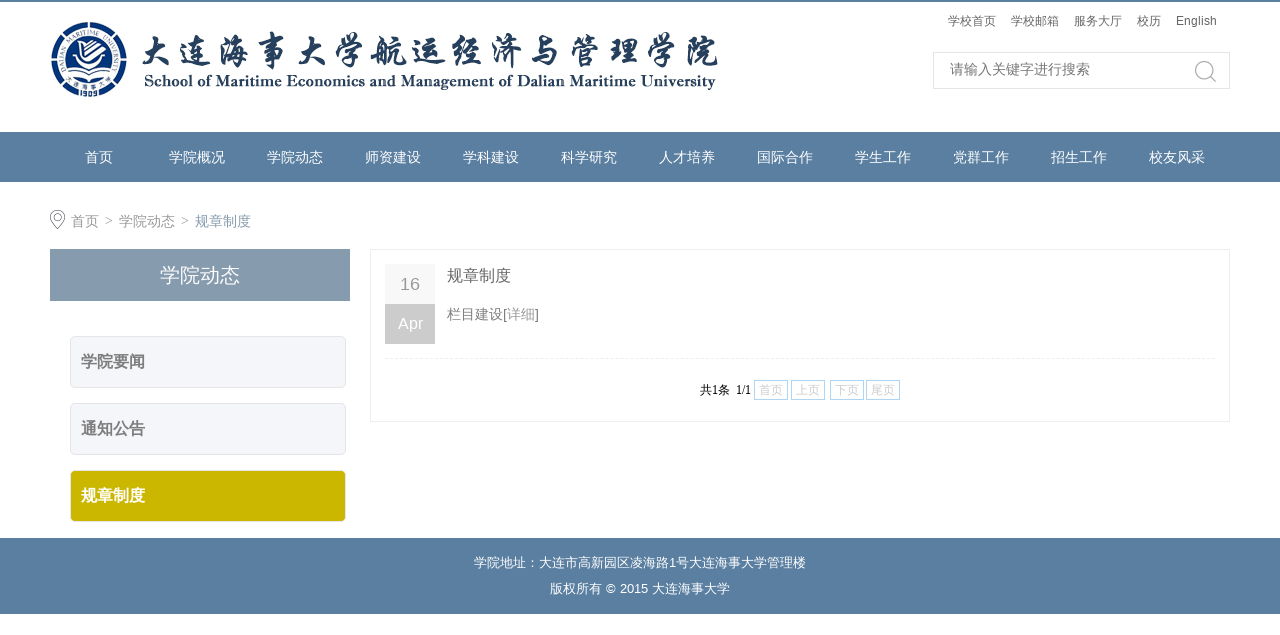

--- FILE ---
content_type: text/html
request_url: https://hg.dlmu.edu.cn/xydt/gzzd.htm
body_size: 21438
content:
<!DOCTYPE html><HTML><HEAD><TITLE>规章制度-大连海事大学航运经济与管理学院</TITLE><meta name="pageType" content="2">
<meta name="pageTitle" content="规章制度">


<META Name="SiteName" Content="大连海事大学航运经济与管理学院" />
<META Name="SiteDomain" Content="hg.dlmu.edu.cn" />
<META Name="ColumnName" Content="规章制度" />
<META Name="ColumnKeywords" Content="规章制度" />





<META charset="UTF-8"><LINK rel="stylesheet" href="../style/public.css"><LINK rel="stylesheet" href="../style/master.css"><script type="text/javascript" src="../js/jquery.min.js"></script><script type="text/javascript" src="../js/jquery.SuperSlide.js"></script><script type="text/javascript" src="../js/index.js"></script>

<!--Announced by Visual SiteBuilder 9-->
<link rel="stylesheet" type="text/css" href="../_sitegray/_sitegray_d.css" />
<script language="javascript" src="../_sitegray/_sitegray.js"></script>
<!-- CustomerNO:77656262657232307973465450535742000200024f50 -->
<link rel="stylesheet" type="text/css" href="../list.vsb.css" />
<script type="text/javascript" src="/system/resource/js/counter.js"></script>
<script type="text/javascript">_jsq_(1105,'/list.jsp',-1,1442491661)</script>
</HEAD>
<BODY><!--top-->
<DIV class="stickWrap"></DIV>
<DIV class="headerWrap">
<!-- 网站logo图片地址请在本组件"内容配置-网站logo"处填写 -->
<a href="../index.htm" class="logo"><img src="../images/zxlogo.jpg" style="padding-top: 20px;"></a>
<DIV class="linSea">
<DIV class="link"><script language="javascript" src="/system/resource/js/dynclicks.js"></script><script language="javascript" src="/system/resource/js/openlink.js"></script><UL>
    <LI style="float:left;margin-left:15px;"><a href="http://www.dlmu.edu.cn/" target="_blank" title="" onclick="_addDynClicks(&#34;wburl&#34;, 1442491661, 37923)">学校首页</a></li>
    <LI style="float:left;margin-left:15px;"><a href="http://mail.dlmu.edu.cn/coremail/transfertwo1.jsp" target="_blank" title="" onclick="_addDynClicks(&#34;wburl&#34;, 1442491661, 37924)">学校邮箱</a></li>
    <LI style="float:left;margin-left:15px;"><a href="http://hall.dlmu.edu.cn" target="_blank" title="" onclick="_addDynClicks(&#34;wburl&#34;, 1442491661, 37926)">服务大厅</a></li>
    <LI style="float:left;margin-left:15px;"><a href="http://jwc.dlmu.edu.cn/info/1003/1376.htm" target="_blank" title="" onclick="_addDynClicks(&#34;wburl&#34;, 1442491661, 37925)">校历</a></li>
    <LI style="float:left;margin-left:15px;"><a href="../English/About_the_School/General_Information.htm" title="" onclick="_addDynClicks(&#34;wburl&#34;, 1442491661, 40325)">English</a></li>
</UL></DIV>
<DIV class="search">


<script language="javascript" src="/system/resource/js/base64.js"></script><script language="javascript" src="/system/resource/vue/vue.js"></script><script language="javascript" src="/system/resource/vue/bluebird.min.js"></script><script language="javascript" src="/system/resource/vue/axios.js"></script><script language="javascript" src="/system/resource/vue/polyfill.js"></script><script language="javascript" src="/system/resource/vue/token.js"></script><LINK href="/system/resource/vue/static/element/index.css" type="text/css" rel="stylesheet"><script language="javascript" src="/system/resource/vue/static/element/index.js"></script><script language="javascript" src="/system/resource/vue/static/public.js"></script><style>
    #appu2 .qwss{
        height: 31px;
        font-size: 12px;
        min-width: 190px;
        max-width: 600px;
        width: 60%;
        margin-top: -15px;
        outline: none;
        padding-left: 10px;
        border-radius: 2px;
        border: 1px solid #e4e7ed;}
    #appu2 .tj{
        padding-left: 6px;
        letter-spacing: 5px;
        color: white;
        min-width: 53px;
        max-width: 150px;
        height: 32px;
        border: 0;
        border-radius: 2px;
        background-color: #1890FF;
        position: relative;
        top: 1px;
        width: 20%;
        margin-top: -15px;}
</style>
<div id="divu2"></div>
<script type="text/html" id="htmlu2">
    <div id="appu2">
        <div v-if="!isError">
        
         <input  style="float:left;"  type="text" placeholder="请输入关键字进行搜索" class="searchText"   autocomplete=off v-model=query.keyWord @keyup.enter="onSubmit"  />
<span>
 <input type="image" src="../images/search.png" align="absmiddle" style="cursor: hand;float:left; " v-on:click="onSubmit()">
</span>
        
        
         
        </div>
        <div v-if="isError" style="color: #b30216; font-size:18px;text-align: center;padding:20px;">
            应用维护中！
        </div>
    </div>
</script>
<script>
    $("#divu2").html($("#htmlu2").text());
</script>
<script>
    var appOwner = "1442491661";
    var token = 'tourist';
    var urlPrefix = "/aop_component/";

    jQuery.support.cors = true;
    $.ajaxSetup({
        beforeSend: function (request, settings) {
            request.setRequestHeader("Authorization", token);
            request.setRequestHeader("owner", appOwner);
        }
    });

    new Vue({
        el: "#appu2",
        data: function () {
            return {
                query: {
                    keyWord: "",//搜索关键词
                    owner: appOwner,
                    token: token,
                    urlPrefix: urlPrefix,
                    lang:"i18n_zh_CN"
                },
                isError: false
            }
        },
        mounted: function () {
            var _this = this;
            // _this.init();
        },
        methods: {
            init: function(){
                $.ajax({
                    url: "/aop_component//webber/search/test",
                    type: "get",
                    success: function (response) {
                        if (response.code == "0000") {
                        } else if (response.code == "220") {
                            _this.isError = true;
                            console.log(response);
                        } else if (!response.code) {
                            _this.isError = true;
                            console.log(response);
                        }
                    },
                    error: function (response) {
                        _this.isError = true;
                    }
                });
            },
            onSubmit: function (e) {
                var url = "/views/search/modules/resultpc/soso.html";
                if ("10" == "1" || "10" == "2") {
                    url = "https://zq-open.dlmu.edu.cn/" + url;
                }
                var _this = this;
                var query = _this.query;
                if (url.indexOf("?") > -1) {
                    url = url.split("?")[0];
                }
                if (query.keyWord) {
                    var query = new Base64().encode(JSON.stringify(query));
                    window.open(url + "?query=" + query);
                } else {
                    alert("请填写搜索内容")
                }
            },
        }
    })
</script></DIV></DIV></DIV><!--nav-->
<DIV class="navWrap">
<DIV class="innavWrap"><div class="header">
<ul class="nav">


		<li>

<a href="../index.htm">首页</a>
		</li>


		<li>

<a href="../xygk/xyjj.htm">学院概况</a>
			<ul class="second-nav">

				<li><a href="../xygk/xyjj.htm">学院简介</a>
				</li>

				<li><a href="../xygk/gltd.htm">管理团队</a>
				</li>

				<li><a href="../xygk/zzjg.htm">组织机构</a>
				</li>

				<li><a href="../xygk/zjwyh.htm">专家委员会</a>
				</li>

				<li style="border:0px;"><a href="../xygk/lxwm.htm">联系我们</a>
				</li>
			</ul>
		</li>


		<li>

<a href="xyyw.htm">学院动态</a>
			<ul class="second-nav">

				<li><a href="xyyw.htm">学院要闻</a>
				</li>

				<li><a href="tzgg.htm">通知公告</a>
				</li>

				<li style="border:0px;"><a href="gzzd.htm">规章制度</a>
				</li>
			</ul>
		</li>


		<li>

<a href="../szjs/szdw.htm">师资建设</a>
			<ul class="second-nav">

				<li><a href="../szjs/szdw.htm">师资队伍</a>
				</li>

				<li style="border:0px;"><a href="../szjs/zpxx1/jszp.htm">招聘信息</a>
					<ul class="third-nav">
						<li><a href="../szjs/zpxx1/jszp.htm">教师招聘</a></li>
						<li><a href="../szjs/zpxx1/bshzp1.htm">博士后招聘</a></li>
						<li style="border:0px;"><a href="../szjs/zpxx1/qtzp.htm">其他招聘</a></li>
					</ul>
				</li>
			</ul>
		</li>


		<li>

<a href="../xkjs1/glkxygc.htm">学科建设</a>
			<ul class="second-nav">

				<li><a href="../xkjs1/glkxygc.htm">管理科学与工程</a>
				</li>

				<li><a href="../xkjs1/gsgl.htm">工商管理</a>
				</li>

				<li style="border:0px;"><a href="../xkjs1/yyjjx.htm">应用经济学</a>
				</li>
			</ul>
		</li>


		<li>

<a href="../kxyj/xslw.htm">科学研究</a>
			<ul class="second-nav">

				<li><a href="../kxyj/xslw.htm">学术论文</a>
				</li>

				<li><a href="../kxyj/yjkt.htm">研究课题</a>
				</li>

				<li><a href="../kxyj/zz.htm">著作</a>
				</li>

				<li style="border:0px;"><a href="../kxyj/xsyth.htm">学术研讨会</a>
				</li>
			</ul>
		</li>


		<li>

<a href="../rcpy/bkzy1/xxglyxxxtzy.htm">人才培养</a>
			<ul class="second-nav">

				<li><a href="../rcpy/bkzy1/xxglyxxxtzy.htm">本科专业</a>
					<ul class="third-nav">
						<li><a href="../rcpy/bkzy1/xxglyxxxtzy.htm">信息管理与信息系统专业</a></li>
						<li><a href="../rcpy/bkzy1/wlglzy.htm">物流管理专业</a></li>
						<li><a href="../rcpy/bkzy1/dzswzy.htm">电子商务专业</a></li>
						<li><a href="../rcpy/bkzy1/gjjjymyzy.htm">国际经济与贸易专业</a></li>
						<li><a href="../rcpy/bkzy1/gjjjymyzy_hsxw_.htm">国际经济与贸易专业(双学位)</a></li>
						<li><a href="../rcpy/bkzy1/jjxzy.htm">经济学专业</a></li>
						<li><a href="../rcpy/bkzy1/gsglzy.htm">工商管理专业</a></li>
						<li><a href="../rcpy/bkzy1/cwglzy.htm">财务管理专业</a></li>
						<li><a href="../rcpy/bkzy1/lyglzy.htm">旅游管理专业</a></li>
						<li><a href="../rcpy/bkzy1/jrgczy.htm">金融工程专业</a></li>
						<li><a href="../rcpy/bkzy1/dsjglyyyzy.htm">大数据管理与应用专业</a></li>
						<li style="border:0px;"><a href="../rcpy/bkzy1/gylglzy.htm">供应链管理专业</a></li>
					</ul>
				</li>

				<li><a href="../rcpy/yjszy1/yyjjx.htm">研究生专业</a>
					<ul class="third-nav">
						<li><a href="../rcpy/yjszy1/yyjjx.htm">应用经济学</a></li>
						<li><a href="../rcpy/yjszy1/glkxygc.htm">管理科学与工程</a></li>
						<li><a href="../rcpy/yjszy1/gsgl.htm">工商管理</a></li>
						<li><a href="../rcpy/yjszy1/gjsw.htm">国际商务</a></li>
						<li><a href="../rcpy/yjszy1/gygc.htm">工业工程</a></li>
						<li><a href="../rcpy/yjszy1/xmgl.htm">项目管理</a></li>
						<li><a href="../rcpy/yjszy1/gcgl.htm">工程管理</a></li>
						<li><a href="../rcpy/yjszy1/gsgl_fqrz_.htm">工商管理(非全日制)</a></li>
						<li style="border:0px;"><a href="../rcpy/yjszy1/gcgl_fqrz_.htm">工程管理(非全日制)</a></li>
					</ul>
				</li>

				<li><a href="../rcpy/szhjxzy.htm">数字化教学资源</a>
				</li>

				<li style="border:0px;"><a href="../rcpy/sysjs1/bksys.htm">实验室建设</a>
					<ul class="third-nav">
						<li><a href="../rcpy/sysjs1/bksys.htm">本科实验室</a></li>
						<li style="border:0px;"><a href="../rcpy/sysjs1/xksys.htm">学科实验室</a></li>
					</ul>
				</li>
			</ul>
		</li>


		<li>

<a href="../gjhz/cgxm.htm">国际合作</a>
			<ul class="second-nav">

				<li><a href="../gjhz/cgxm.htm">出国项目</a>
					<ul class="third-nav">
						<li><a href="../gjhz/cgxm/tzgg.htm">通知公告</a></li>
						<li><a href="../gjhz/cgxm/lhpyxm.htm">联合培养项目</a></li>
						<li><a href="../gjhz/cgxm/xsjhxm.htm">学生交换项目</a></li>
						<li><a href="../gjhz/cgxm/dqjlxm.htm">短期交流项目</a></li>
						<li style="border:0px;"><a href="../gjhz/cgxm/xsty.htm">学生体验</a></li>
					</ul>
				</li>

				<li><a href="../gjhz/xsjl1/jztz.htm">学术交流</a>
					<ul class="third-nav">
						<li><a href="../gjhz/xsjl1/jztz.htm">讲座通知</a></li>
						<li style="border:0px;"><a href="../gjhz/xsjl1/gjhy.htm">国际会议</a></li>
					</ul>
				</li>

				<li style="border:0px;"><a href="../gjhz/lxspy.htm">留学生培养</a>
					<ul class="third-nav">
						<li style="border:0px;"><a href="../gjhz/lxspy/qysktx.htm">全英授课体系</a></li>
					</ul>
				</li>
			</ul>
		</li>


		<li>

<a href="../xsgz/xgdt.htm">学生工作</a>
			<ul class="second-nav">

				<li><a href="../xsgz/xgdt.htm">学工动态</a>
				</li>

				<li><a href="../xsgz/gzzd.htm">规章制度</a>
				</li>

				<li><a href="../xsgz/dtjs.htm">党团建设</a>
				</li>

				<li><a href="../xsgz/xfjs.htm">学风建设</a>
				</li>

				<li><a href="../xsgz/sjyr.htm">实践育人</a>
				</li>

				<li><a href="../xsgz/jydt.htm">就业动态</a>
				</li>

				<li><a href="../xsgz/xsfc.htm">学生风采</a>
				</li>

				<li><a href="../xsgz/xsyj.htm">学术研究</a>
				</li>

				<li style="border:0px;"><a href="../xsgz/hgr.htm">航管人</a>
				</li>
			</ul>
		</li>


		<li>

<a href="../dqgz/djtx.htm">党群工作</a>
			<ul class="second-nav">

				<li><a href="../dqgz/djtx.htm">党建通讯</a>
				</li>

				<li><a href="../dqgz/djzd.htm">党建制度</a>
				</li>

				<li><a href="../dqgz/jljc.htm">纪律检查</a>
				</li>

				<li><a href="../dqgz/ghhd.htm">工会活动</a>
				</li>

				<li style="border:0px;"><a href="../dqgz/xxyd.htm">学习园地</a>
				</li>
			</ul>
		</li>


		<li>

<a href="../zsgz.htm">招生工作</a>
			<ul class="second-nav">

				<li><a href="../zsgz/dsfc.htm">导师风采</a>
				</li>

				<li style="border:0px;"><a href="../zsgz/yjszs.htm">研究生招生</a>
				</li>
			</ul>
		</li>


		<li>

<a href="../xyfc/xydt.htm">校友风采</a>
			<ul class="second-nav">

				<li><a href="../xyfc/xydt.htm">校友动态</a>
				</li>

				<li style="border:0px;"><a href="../xyfc/xy.htm">校友风采</a>
				</li>
			</ul>
		</li>

	</ul>
</div></DIV></DIV><script type="text/javascript">
	$(function(){
		var _this1=null;
		$('.nav>li').hover(function(){
			_this1=$(this);
			_this1.find('.second-nav').show();
			var _this2=null;
			_this1.find('.second-nav').find('li').hover(function(){
				_this2=$(this);
				_this2.find('.third-nav').show();
				_this2.find('.third-nav').hover(function(){
					$(this).show();
				},function(){
					$(this).hide();
				});
			},function(){
				_this2.find('.third-nav').hide();
			});
		},function(){
			_this1.find('.second-nav').hide();
		});
	});
</script><!--内页主体部分-->
<DIV class="vsb-box">
<DIV class="vsb-container mainCon" columns="4" containerid="2">
<DIV class="local cleafix"><I><IMG src="../images/ico9.png"></I> 
                        <a href="../index.htm">首页</a>
                <em>&gt;</em>
                <a href="xyyw.htm">学院动态</a>
                <em>&gt;</em>
                <a href="gzzd.htm" class="cur">规章制度</a>
</DIV>
<DIV class="vsb-space n_left" columns="1">
<H2 class="h2_1">
学院动态</H2><ul class="js_navle">
                               <li>
                    <h2><a href="xyyw.htm">学院要闻</a></h2>
                </li>
                <li>
                    <h2><a href="tzgg.htm">通知公告</a></h2>
                </li>
                <li>
                    <h2 style="background-color: #cbb600;"><a href="gzzd.htm" style="color: #fff;">规章制度</a></h2>
                </li>
            </ul>
<script type="text/javascript">
                $(window).ready(function(){
                    $('.js_navle h2').click(function(){
                        $(this).next().stop(false,true).slideToggle();
                        $(this).parent('li').siblings().find('.js_navlexl').slideUp();
                    })
                })
            </script></DIV>
<DIV class="vsb-space n_right" columns="3"><script language="javascript" src="/system/resource/js/centerCutImg.js"></script><script language="javascript" src="/system/resource/js/ajax.js"></script><ul class="list">
            <li class="cleafix" id="line_u7_0">
					<div class="list_time fl">
						<p class="day">16</p>
						<p class="month">Apr</p>
					</div>
					<div class="list_wen fr">
						<a href="../info/1105/1243.htm" class="tit">规章制度</a>
						<p>​栏目建设[<a href="../info/1105/1243.htm">详细</a>]</p>
					</div>
				</li>
				
    </UL>
<br>
    <div align="center"><INPUT TYPE="hidden" NAME="actiontype" VALUE=""><input type="hidden" name="_scode_" value="1768471560196"><input type="hidden" name="urltype" value="tree.TreeTempUrl"><input type="hidden" name="wbtreeid" value="1105"><input type="hidden" name="outFlag" value="false">
<style type="text/css">
.headStyle1gtv8nj8p0, .headStyle1gtv8nj8p0 td, .headStyle1gtv8nj8p0 div {font-size: 12px;font-family:宋体; color: #000000; margin-left: auto; margin-right: auto; line-height:14px;}
.defaultButtonStyle {font-size: 12px;font-family:宋体; height:20px;color: #000000;BORDER: #AFD5F5 1px solid; margin: 0px;padding: 0px; FILTER:progid:DXImageTransform.Microsoft.Gradient(GradientType=0,StartColorStr=#ffffff, EndColorStr=#BDDBF7);  CURSOR: pointer; line-height:14px;background:-webkit-gradient(linear, 0 0, 0 100%, from(#ffffff), to(#BDDBF7));background: -moz-linear-gradient( top,#ffffff,#BDDBF7);background:-ms-linear-gradient(top,#ffffff 0%,#bddbf7 100%);}
.defaultinputStyle {font-size: 12px;font-family:宋体; height:20px; border:1px solid #AFD5F5; line-height:14px;}
.colHeader {font-size: 12px;font-family:宋体; line-height:14px;}
.headStyle1gtv8nj8p0 a, .pageList .this-page {font-size: 12px;font-family:宋体; display:inline-block; height:14px; padding: 2px 4px; border: solid 1px #AFD5F5; background: #fff; text-decoration: none; MARGIN-RIGHT: 1px;line-height:14px;}
.headStyle1gtv8nj8p0 a:visited {font-size: 12px;font-family:宋体; color: #000000; text-decoration: none; line-height:14px;}
.headStyle1gtv8nj8p0 .PrevDisabled {font-size: 12px;font-family:宋体; display:inline-block;height:14px;  margin-right: 3px; padding: 2px 4px; background: #fff;color:#ccc;border: solid 1px #AFD5F5; line-height:14px;}
.headStyle1gtv8nj8p0 .SelectList {font-size: 12px;font-family:宋体;line-height:14px;}
.headStyle1gtv8nj8p0 .Prev { font-size: 12px;font-family:宋体; margin-right: 3px; padding: 2px 4px;line-height:14px;}
.headStyle1gtv8nj8p0 .break {font-size: 12px;font-family:宋体; border: none; text-decoration: none; line-height:14px;}
.headStyle1gtv8nj8p0 .NextDisabled { font-size: 12px;font-family:宋体;display:inline-block; height:14px; margin-left: 2px; padding: 2px 4px;background: #fff;color:#ccc;border: solid 1px #AFD5F5; line-height:14px;}
.headStyle1gtv8nj8p0 .Next { font-size: 12px;font-family:宋体; margin-left: 2px; padding: 2px 4px;line-height:14px;}
.headStyle1gtv8nj8p0 .this-page {font-size: 12px;font-family:宋体;display:inline-block;height:14px;padding: 2px 4px; border: solid 1px #AFD5F5; background: #E1F0FD; font-weight: bold; color:black; MARGIN-RIGHT: 1px;line-height:14px;}
.headStyle1gtv8nj8p0 a:hover {font-size: 12px;font-family:宋体;color: black; background: #EFF7FE; border-color: #AFD5F5; text-decoration: none;line-height:14px;}
.headStyle1gtv8nj8p0 a:link {font-size: 12px;font-family:宋体;color: #000000; text-decoration: none;line-height:14px;}
.headStyle1gtv8nj8p0 a:active { font-size: 12px;font-family:宋体;color: black; text-decoration: none; background: #EFF7FE; line-height:14px;}
</style><script language="javascript" src="/system/resource/js/gotopage.js"></script><script type="text/javascript">function a191158_gopage_fun(){_simple_list_gotopage_fun(1,'a191158GOPAGE',2)}</script><table cellspacing="0" cellpadding="0" border="0"><TR><td colspan="0"><table cellspacing="0" class="headStyle1gtv8nj8p0" width="100%" cellpadding="1"><tr valign="middle"><TD nowrap align="left" width="1%" id="fanye191158">共1条&nbsp;&nbsp;1/1&nbsp;</td><td nowrap align="left"><div><span class="PrevDisabled">首页</span><span class="PrevDisabled">上页</span><span class="NextDisabled">下页</span><span class="NextDisabled">尾页</span></div></td></tr></table></table></div>
<br><script>_showDynClickBatch(['dynclicks_u7_1243'],[1243],"wbnews", 1442491661)</script></DIV></DIV></DIV>
<DIV class="footerWrap"><!--footTwo-->
<DIV class="footTwo">
<DIV class="foot cleafix">
<DIV class="footThree"><!-- 版权内容请在本组件"内容配置-版权"处填写 -->
<p>学院地址：大连市高新园区凌海路1号大连海事大学管理楼</p><p>版权所有 © 2015 大连海事大学</p>
</DIV></DIV></DIV><!--footThree--></DIV>

</BODY></HTML>




















--- FILE ---
content_type: text/css
request_url: https://hg.dlmu.edu.cn/list.vsb.css
body_size: 1320
content:
.header{
    height: 50px;}
.header .nav{
    height: 50px;
    line-height: 50px;
    position: relative;
    z-index: 111;}
.header .nav li{

    float: left;
    width: 98px;
    height: 50px;
    line-height: 50px;
    text-align: center;}
.header .nav li:hover{
background: #869bae;}
.header .nav li a{
    color: #fff;}
.header .nav li a:hover{
    color: #5a7fa1;}
.header .nav li .second-nav{
    width: 107px;
    display: none;
    position: relative;}
.header .nav li .second-nav li{
        background: rgba(134,155,174,0.8);
    filter: progid:DXImageTransform.Microsoft.gradient(startColorstr='#44869bae',endColorstr='#44869bae');
    -ms-filter: "progid:DXImageTransform.Microsoft.gradient(startColorstr='#44869bae', endColorstr='#44869bae')";
    position: relative;
    width: 100%;
    height: 40px;
    border-bottom: 1px solid #5a7fa1;
    line-height: 40px;}
.header .nav li .second-nav li .third-nav{

    width: 107px;
    display: none;
    margin-left: 100%;
    margin-top: -40px;}
.navWrap{
        width: 100%;
    height: 50px;
    background: #5a7fa1;
    position: relative;
    z-index: 9;}
.innavWrap{
    width: 1180px;
    height: 50px;
    margin: 0 auto;}

.defaultInputStyle{border:1px solid #afd5f5;font-family:'Microsoft YaHei' !important; margine-top:-3px;vertical-align:top;}
